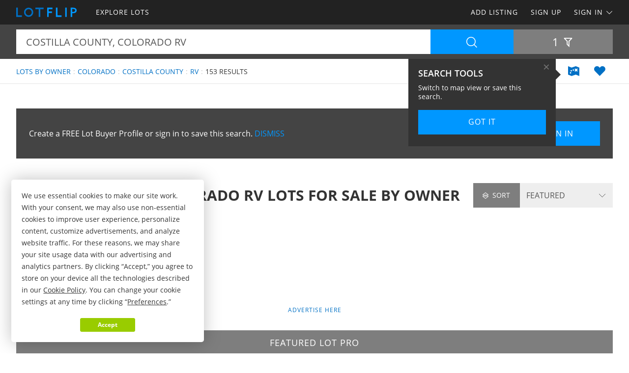

--- FILE ---
content_type: text/html; charset=utf-8
request_url: https://www.lotflip.com/lots-fsbo/colorado/costilla-county/rv-keyword
body_size: 74055
content:

<!doctype html><html class="no-js" lang="en-us"><head prefix="og: http://ogp.me/ns#"><meta charset="utf-8"><meta name="viewport" content="width=device-width, initial-scale=1"><title>Costilla County Colorado RV Lots for Sale by Owner</title><meta name="description" content="Discover 153 listings of Costilla County Colorado RV lots for sale by owner. Easily find RV lots by owner in Costilla County Colorado at LOTFLIP.com."><meta name="robots" content="index, follow"><link rel="manifest" href="/site.webmanifest"><link rel="preload" href="/js/modernizr.min.js" as="script"><link rel="preload" href="/css/app.min.css?v=1756223549567" as="style"><link rel="preload" href="/fonts/open-sans-v17-latin-regular.woff2" as="font" type="font/woff2" crossorigin><link rel="preload" href="/fonts/open-sans-v17-latin-600.woff2" as="font" type="font/woff2" crossorigin><link rel="preload" href="/fonts/open-sans-v17-latin-700.woff2" as="font" type="font/woff2" crossorigin><link rel="preload" href="/fonts/roboto-slab-v11-latin-regular.woff2" as="font" type="font/woff2" crossorigin><link rel="stylesheet" href="/css/app.min.css?v=1756223549567"><link rel="preconnect" href="https://www.googletagmanager.com"><link rel="preconnect" href="https://www.googletagservices.com"><link rel="preconnect" href="https://www.google-analytics.com"><link rel="preconnect" href="https://analytics.google.com"><link rel="preconnect" href="https://app.termly.io"><link rel="preconnect" href="https://www.google.com"><link rel="preconnect" href="https://adservice.google.com"><link rel="preconnect" href="https://securepubads.g.doubleclick.net"><link rel="preconnect" href="https://googleads.g.doubleclick.net"><link rel="preconnect" href="https://stats.g.doubleclick.net"><link rel="preconnect" href="https://tpc.googlesyndication.com"><link rel="preconnect" href="https://pagead2.googlesyndication.com"><meta name="mobile-web-app-capable" content="yes"><meta name="apple-mobile-web-app-capable" content="yes"><meta name="apple-mobile-web-app-status-bar-style" content="default"><meta name="apple-mobile-web-app-title" content="LOTFLIP"><meta name="application-name" content="LOTFLIP"><meta name="msapplication-TileColor" content="#0070C5"><meta name="theme-color" content="#0070C5"><link rel="apple-touch-icon" sizes="180x180" href="/apple-touch-icon.png"><link rel="icon" type="image/png" sizes="32x32" href="/favicon-32x32.png"><link rel="icon" type="image/png" sizes="48x48" href="/favicon-48x48.png"><link rel="icon" type="image/png" sizes="96x96" href="/favicon-96x96.png"><link rel="icon" type="image/png" sizes="144x144" href="/favicon-144x144.png"><link rel="mask-icon" href="/safari-pinned-tab.svg" color="#0070C5"><link rel="canonical" href="https://www.lotflip.com/lots-fsbo/colorado/costilla-county/rv-keyword"><meta property="og:site_name" content="LOTFLIP.com"><meta property="og:url" content="https://www.lotflip.com/lots-fsbo/colorado/costilla-county/rv-keyword"><meta property="og:title" content="Costilla County Colorado RV Lots for Sale by Owner"><meta property="og:description" content="Discover 153 listings of Costilla County Colorado RV lots for sale by owner. Easily find RV lots by owner in Costilla County Colorado at LOTFLIP.com."><meta property="og:type" content="website"><meta property="og:image" content="https://www.lotflip.com/images/lotflip-logo-card.png"><meta property="og:image:alt" content="Costilla County Colorado RV Lots for Sale by Owner"><meta property="fb:app_id" content="557103924302358"><meta name="twitter:card" content="summary_large_image"><meta name="twitter:site" content="@LOTFLIP"><meta name="twitter:title" content="Costilla County Colorado RV Lots for Sale by Owner"><meta name="twitter:description" content="Discover 153 listings of Costilla County Colorado RV lots for sale by owner. Easily find RV lots by owner in Costilla County Colorado at LOTFLIP.com."><meta name="twitter:creator" content="@LOTFLIP"><meta name="twitter:image" content="https://www.lotflip.com/images/lotflip-logo-card.png"><meta name="twitter:image:alt" content="Costilla County Colorado RV Lots for Sale by Owner"><meta name="twitter:domain" content="lotflip.com"><script src="https://app.termly.io/resource-blocker/fa092363-d57b-4ea5-b953-721a67e8f132"></script><script src="/js/modernizr.min.js"></script><script async src="https://pagead2.googlesyndication.com/pagead/js/adsbygoogle.js"></script><script async='async' src='https://www.googletagservices.com/tag/js/gpt.js'></script><script>var dfp = true; var googletag = googletag || {}; googletag.cmd = googletag.cmd || []; </script><script>googletag.cmd.push(function () { var mapping = googletag.sizeMapping().addSize([1263, 0], [1214, 150]).addSize([1003, 0], [954, 125]).addSize([693, 0], [654, 100]).addSize([0, 0], [300, 250]).build(); googletag.defineSlot('/1031690/LOTFLIP', [[300, 250], [654, 100], [954, 125], [1214, 150]], 'div-gpt-ad-1446578790439-0').defineSizeMapping(mapping).addService(googletag.pubads()); googletag.defineSlot('/1031690/LOTFLIP', [[300, 250], [654, 100], [954, 125], [1214, 150]], 'div-gpt-ad-1446578790439-1').defineSizeMapping(mapping).addService(googletag.pubads()); googletag.defineSlot('/1031690/LENDER-SEARCH', [[300, 250], [654, 100], [954, 125], [1214, 150]], 'div-gpt-ad-1446578790439-2').defineSizeMapping(mapping).addService(googletag.pubads()); googletag.pubads().set('adsense_channel_ids', '0326137066'); googletag.pubads().setTargeting('states', ['colorado']); googletag.pubads().setTargeting('counties', ['costilla']); googletag.pubads().setTargeting('keywords', ['rv']); googletag.pubads().enableSingleRequest(); googletag.enableServices(); }); </script><script>(function (w, d, s, l, i) { w[l] = w[l] || []; w[l].push({ 'gtm.start': new Date().getTime(), event: 'gtm.js' }); var f = d.getElementsByTagName(s)[0], j = d.createElement(s), dl = l != 'dataLayer' ? '&l=' + l : ''; j.async = true; j.src = 'https://www.googletagmanager.com/gtm.js?id=' + i + dl; f.parentNode.insertBefore(j, f); })(window, document, 'script', 'dataLayer', 'GTM-MRLLZT'); </script><script>var siteName = 'lotflip', photoPath = '/photos/', imagePath = '/images/', fontPath = '/fonts/', firstColor = '#0070C5', secondColor = '#0097FF', thirdColor = '#99CC00';</script></head><body><noscript><iframe src="https://www.googletagmanager.com/ns.html?id=GTM-MRLLZT" height="0" width="0" style="display:none;visibility:hidden"></iframe></noscript><div class="off-canvas-wrap" data-offcanvas><div class="inner-wrap"><header><div class="contain-to-grid"><nav class="tab-bar"><div class="left tab-bar-section"><a href="https://www.lotflip.com" rel="home" aria-label="Home"><img src="/images/lotflip-logo.svg" alt="LOTFLIP"></a></div><div class="right-small"><a class="right-off-canvas-toggle menu-icon" aria-label="Search Navigation"><i class="icon icon-bars"></i></a></div></nav><nav class="top-bar" data-topbar><div class="top-bar-section"><ul class="title-area"><li class="name"><a href="https://www.lotflip.com" rel="home" aria-label="Home"><img src="/images/lotflip-logo.svg" alt="LOTFLIP"></a></li></ul><ul class="left"><li><a href="/lots-for-sale"><span>Explore Lots</span></a></li></ul><ul class="right"><li><a href="/sell-lots">Add Listing</a></li><li class=""><a href="/buyer-profile"><span>Sign Up</span></a></li><li><a class="sign-in-dd" data-dropdown="sign-in-links" aria-controls="sign-in-links" aria-expanded="false" data-options="is_hover:true">Sign In <i class="icon icon-angle-down-btm" aria-hidden="true"></i></a><ul id="sign-in-links" class="f-dropdown" data-dropdown-content><li><a href="/sign-in">As Buyer</a></li><li><a href="https://my.landflip.com" target="_blank" rel="noopener">As Seller</a></li></ul></li></ul></div></nav></div><aside class="right-off-canvas-menu"><ul><li><a href="https://www.lotflip.com" rel="home">Home</a></li><li><a href="/lots-for-sale"><span>Explore Lots</span></a></li><li><a href="/buyer-profile">Sign Up</a></li><li><a href="/sell-lots">Add Listing</a></li><li><a href="/sign-in">Buyer Sign In</a></li><li><a href="https://my.landflip.com" target="_blank" rel="noopener">Seller Sign In</a></li></ul></aside></header><main id="search-grid" class="subpage"><div class="search-bar"><form id="search-form" role="search" autocomplete="off"><div class="row container"><div class="left-block"><div class="search-box"><input id="search-location" type="text" value="costilla county, colorado rv" placeholder="Location + Keyword" autocomplete="off" aria-label="Location + Keyword"><input id="search-location-last" type="hidden" value=""><input id="search-id" type="hidden" value="0"><input id="search-zip" type="hidden" value=""><input id="search-county" type="hidden" value="costilla county"><input id="search-city" type="hidden" value=""><input id="search-state" type="hidden" value="colorado"><input id="search-country" type="hidden" value=""><input id="search-keyword" type="hidden" value="rv"><input id="search-seller" type="hidden" value="0"><input id="is-map" type="hidden" value="0"></div><div class="search-button"><button type="button" id="search" class="button postfix" aria-label="Search"><i class="icon icon-search" aria-hidden="true"></i></button></div></div><div class="right-block"><button type="button" id="show-filters" class="button" data-content="search-filters" aria-label="Filters" aria-controls="search-filters" aria-expanded="false">1 <i class="icon icon-filter-outline" aria-hidden="true"></i></button></div></div><div id="search-filters"><div class="filters row"><div class="container clearfix"><div class="filter-col"><div class="filter-label"><label class="prefix" for="acres-min">Acres Min</label></div><div class="filter-input"><select id="acres-min"><option value="0">NO MIN</option><option value="0.25" >0.25</option><option value="0.50" >0.50</option><option value="0.75" >0.75</option><option value="1" >1</option><option value="2" >2</option><option value="3" >3</option><option value="4" >4</option><option value="5" >5</option><option value="6" >6</option><option value="7" >7</option><option value="8" >8</option><option value="9" >9</option><option value="10" >10</option><option value="11" >11</option><option value="12" >12</option><option value="13" >13</option><option value="14" >14</option><option value="15" >15</option><option value="16" >16</option><option value="17" >17</option><option value="18" >18</option><option value="19" >19</option><option value="20" >20</option></select></div></div><div class="filter-col"><div class="filter-label"><label class="prefix" for="acres-max">Acres Max</label></div><div class="filter-input"><select id="acres-max"><option value="0">NO MAX</option><option value="0.25" >0.25</option><option value="0.50" >0.50</option><option value="0.75" >0.75</option><option value="1" >1</option><option value="2" >2</option><option value="3" >3</option><option value="4" >4</option><option value="5" >5</option><option value="6" >6</option><option value="7" >7</option><option value="8" >8</option><option value="9" >9</option><option value="10" >10</option><option value="11" >11</option><option value="12" >12</option><option value="13" >13</option><option value="14" >14</option><option value="15" >15</option><option value="16" >16</option><option value="17" >17</option><option value="18" >18</option><option value="19" >19</option><option value="20" >20</option></select></div>    </div><div class="filter-col"><div class="filter-label"><label class="prefix" for="price-min">$ Min</label></div><div class="filter-input"><select id="price-min"><option value="0">NO MIN</option><option value="5000" >$5000</option><option value="10000" >$10,000</option><option value="15000" >$15,000</option><option value="20000" >$20,000</option><option value="25000" >$25,000</option><option value="50000" >$50,000</option><option value="75000" >$75,000</option><option value="100000" >$100,000</option><option value="200000" >$200,000</option><option value="300000" >$300,000</option><option value="400000" >$400,000</option><option value="500000" >$500,000</option><option value="600000" >$600,000</option><option value="700000" >$700,000</option><option value="800000" >$800,000</option><option value="900000" >$900,000</option><option value="1000000" >$1,000,000</option><option value="1500000" >$1,500,000</option><option value="2000000" >$2,000,000</option><option value="3000000" >$3,000,000</option><option value="4000000" >$4,000,000</option><option value="5000000" >$5,000,000</option><option value="6000000" >$6,000,000</option><option value="7000000" >$7,000,000</option><option value="8000000" >$8,000,000</option><option value="9000000" >$9,000,000</option><option value="10000000" >$10,000,000</option><option value="15000000" >$15,000,000</option><option value="20000000" >$20,000,000</option></select></div></div><div class="filter-col"><div class="filter-label"><label class="prefix" for="price-max">$ Max</label></div><div class="filter-input"><select id="price-max"><option value="0">NO MAX</option><option value="5000" >$5000</option><option value="10000" >$10,000</option><option value="15000" >$15,000</option><option value="20000" >$20,000</option><option value="25000" >$25,000</option><option value="50000" >$50,000</option><option value="75000" >$75,000</option><option value="100000" >$100,000</option><option value="200000" >$200,000</option><option value="300000" >$300,000</option><option value="400000" >$400,000</option><option value="500000" >$500,000</option><option value="600000" >$600,000</option><option value="700000" >$700,000</option><option value="800000" >$800,000</option><option value="900000" >$900,000</option><option value="1000000" >$1,000,000</option><option value="1500000" >$1,500,000</option><option value="2000000" >$2,000,000</option><option value="3000000" >$3,000,000</option><option value="4000000" >$4,000,000</option><option value="5000000" >$5,000,000</option><option value="6000000" >$6,000,000</option><option value="7000000" >$7,000,000</option><option value="8000000" >$8,000,000</option><option value="9000000" >$9,000,000</option><option value="10000000" >$10,000,000</option><option value="15000000" >$15,000,000</option><option value="20000000" >$20,000,000</option></select></div></div><div class="filter-col"><div class="filter-label"><label class="prefix" for="acre-price-min">$ / Ac Min</label></div><div class="filter-input"><select id="acre-price-min"><option value="0">NO MIN</option><option value="250" >$250</option><option value="500" >$500</option><option value="750" >$750</option><option value="1000" >$1,000</option><option value="1500" >$1,500</option><option value="2000" >$2,000</option><option value="2500" >$2,500</option><option value="3000" >$3,000</option><option value="3500" >$3,500</option><option value="4000" >$4,000</option><option value="4500" >$4,500</option><option value="5000" >$5,000</option><option value="5500" >$5,500</option><option value="6000" >$6,000</option><option value="6500" >$6,500</option><option value="7000" >$7,000</option><option value="7500" >$7,500</option><option value="8000" >$8,000</option><option value="8500" >$8,500</option><option value="9000" >$9,000</option><option value="9500" >$9,500</option><option value="10000" >$10,000</option></select></div></div><div class="filter-col"><div class="filter-label"><label class="prefix" for="acre-price-max">$ / Ac Max</label></div><div class="filter-input"><select id="acre-price-max"><option value="0">NO MAX</option><option value="250" >$250</option><option value="500" >$500</option><option value="750" >$750</option><option value="1000" >$1,000</option><option value="1500" >$1,500</option><option value="2000" >$2,000</option><option value="2500" >$2,500</option><option value="3000" >$3,000</option><option value="3500" >$3,500</option><option value="4000" >$4,000</option><option value="4500" >$4,500</option><option value="5000" >$5,000</option><option value="5500" >$5,500</option><option value="6000" >$6,000</option><option value="6500" >$6,500</option><option value="7000" >$7,000</option><option value="7500" >$7,500</option><option value="8000" >$8,000</option><option value="8500" >$8,500</option><option value="9000" >$9,000</option><option value="9500" >$9,500</option><option value="10000" >$10,000</option></select></div></div><div class="filter-col"><div class="filter-label"><label class="prefix" for="search-type">Type</label></div><div class="filter-input"><select id="search-type"><option value="/lots-for-sale" >FOR SALE</option><option value="/lot-auctions" >AUCTIONS</option><option value="/lots-for-lease" >FOR LEASE</option><option value="/lots-fsbo" selected>BY OWNER</option></select></div></div><div class="filter-col"><div class="filter-label"><label class="prefix" for="search-status">Status</label></div><div class="filter-input"><select id="search-status"><option value="0">ANY</option><option value="1" >AVAILABLE</option><option value="2" >UNDER CONTRACT</option><option value="3" >SOLD</option></select></div></div><div class="switch-col"><fieldset class="switch tiny" tabindex="0"><input type="checkbox" id="residence" ><label for="residence"></label><span>Residence</span></fieldset></div><div class="switch-col"><fieldset class="switch tiny" tabindex="0"><input type="checkbox" id="commercial" ><label for="commercial"></label><span>Commercial</span></fieldset></div><div class="switch-col"><fieldset class="switch tiny" tabindex="0"><input type="checkbox" id="owner-finance" ><label for="owner-finance"></label><span>Owner Finance</span></fieldset></div><div class="switch-col"><fieldset class="switch tiny" tabindex="0"><input type="checkbox" id="foreclosure" ><label for="foreclosure"></label><span>Foreclosed</span></fieldset></div><div class="apply-col"><button type="button" id="filter" class="button" aria-label="Apply Filters"><i class="icon icon-search" aria-hidden="true"></i></button></div><div class="reset-col"><button type="button" id="reset-filter" class="button reset" aria-label="Reset Filters"><i class="icon icon-sync" aria-hidden="true"></i></button></div></div></div></div></form></div><div id="save-search-alert" class="alert-box success">Search Saved</div><div id="email-seller-alert" class="alert-box success">Email Sent</div><div class="super-header"><div class="row container"><div class="bc-container"><ul class="breadcrumbs"><li><a href="/lots-fsbo">Lots by Owner</a></li><li><a href="/lots-fsbo/colorado">Colorado</a></li><li><a href="/lots-fsbo/colorado/costilla-county">Costilla County</a></li><li><a href="/lots-fsbo/colorado/rv-keyword">Rv</a></li><li>153 Results</li></ul></div><div class="helpers"><a href="/lots-fsbo/map/colorado/costilla-county/rv-keyword" id="map-view" class="helper" title="Map View" aria-label="Map View"><i class="icon icon-map"></i></a><a href="/sign-in/save-search" id="save-search" class="helper" title="Save Search" aria-label="Save Search"><i class="icon icon-heart-bts"></i></a></div></div></div><div class="container"><div class="cta-search"><div class="panel cta-profile row"><div class="medium-8 columns">Create a FREE Lot Buyer Profile or sign in to save this search. <a id="dismiss">DISMISS</a></div><div class="medium-2 columns"><a href="/buyer-profile" class="button">Join Now</a></div><div class="medium-2 columns"><a href="/sign-in" class="button">Sign In</a></div></div></div><div class="title-sort"><div class="title"><h1>Costilla County Colorado RV Lots for Sale by Owner</h1></div><div class="sort"><div id="sort-label"><label class="prefix" for="sort-select"><i class="icon icon-sort"></i> Sort</label></div><div id="sort-select-wrap"><select id="sort-select" name="sort-select" aria-label="Sort By" tabindex="-1"><option value="">FEATURED</option><option value="sa">ACRES : SM - LG</option><option value="la">ACRES : LG - SM</option><option value="lp">PRICE : LO - HI</option><option value="hp">PRICE : HI - LO</option><option value="rp">PRICE : REDUCED</option><option value="ip">PRICE : INCREASED</option><option value="an">NEWEST</option><option value="ao">OLDEST</option><option value="ru">UPDATED</option><option value="hv">VIDEO</option></select><input type="hidden" id="search-sort" value=""><input type="hidden" id="page-url" value="/lots-fsbo/colorado/costilla-county/rv-keyword/"></div></div></div><div class="dfp-top"><div id="div-gpt-ad-1446578790439-0"><script>googletag.cmd.push(function () { googletag.display('div-gpt-ad-1446578790439-0'); });</script></div></div><div class="dfp-here-top"><a href="/advertise">Advertise Here</a></div><section class="featured-pro"><div class="pro-tag">Featured Lot PRO</div><div class="pro-wrap"><div class="photo-logo"><img class="lazy photo" src="[data-uri]" data-src="/gravatars/westward-land-holdings-22075.jpg" alt="Jon and Valari Burnett @ Westward Land Holdings"><img class="lazy logo" src="[data-uri]" data-src="/logos/westward-land-holdings-21186.png" alt="Jon and Valari Burnett @ Westward Land Holdings"></div><div class="pro-content"><h2>Jon and Valari Burnett : Westward Land Holdings</h2><p>We’re Jon and Valari Burnett! We both grew up in the West (and still live here), and we&#39;ve developed a deep love for the rugged mountains, pristine rivers, and stunning scenery that the region has to offer. This love for the west has led us to pursue our dream of investing in land, and we are excited to share our passion and expertise with others looking to do the same. We have a wealth of knowledge and experience in land investing.</p><div class="pro-links"><ul><li><a href="/lots-for-sale/22075-seller" data-location="22075" class="button my-listings"><i class="icon icon-photo" aria-hidden="true"></i> Listings</a></li><li><a data-reveal-id="emailSellerModal" class="button"><i class="icon icon-envelope" aria-hidden="true"></i> Email</a></li><li><a data-reveal-id="callSellerModal" class="button"><i class="icon icon-phone" aria-hidden="true"></i> Call</a></li><li><a href="https://westwardland.com" data-location="22075" data-stat="4" target="_blank" class="button my-website" rel="noopener nofollow"><i class="icon icon-external-link" aria-hidden="true"></i> Website</a></li><li><a data-reveal-id="videoSellerModal" class="button"><i class="icon icon-video" aria-hidden="true"></i> Video</a></li></ul></div></div></div></section><div id="emailSellerModal" class="reveal-modal tiny" data-reveal aria-labelledby="emailTitle" aria-hidden="true" role="dialog"><form id="seller-email-form" data-abide="ajax"><div class="row"><div class="small-12 columns"><h3 id="emailTitle">Email Jon and Valari Burnett</h3><div class="input-wrapper"><input type="text" id="name" aria-label="Name" placeholder="Name" maxlength="100" required><small class="error">Your name is required</small></div><div class="input-wrapper"><input type="text" id="email" aria-label="Email" placeholder="Email" maxlength="100" required><small class="error">Your email is required</small></div><div class="input-wrapper"><input type="text" id="phone" aria-label="Phone" placeholder="Phone" maxlength="50" required><small class="error">Your phone is required</small></div><div class="input-wrapper"><textarea type="text" id="message" aria-label="Message" placeholder="Message" rows="3" maxlength="1000" required></textarea><small class="error">A message is required</small></div><div class="input-kcuf-ouy">If you are human, don't enter anything in this field.
 <input type="text" id="email-confirm" autocomplete="off"></div><input type="hidden" id="seller-id" value="22075"><button type="submit" id="email-seller-btn" class="button" aria-label="Send">Send</button></div></div><div class="row"><div class="small-12 columns"><table><tr><td><fieldset class="switch tiny" tabindex="0"><input type="checkbox" id="subscribe" checked><label for="subscribe"></label></fieldset></td><td>SUBSCRIBE TO LOTFLIP <span data-tooltip aria-haspopup="true" class="has-tip" title="You will receive periodic lot market information, news, trends, and featured listings. We don't share or sell your information."><i class="icon icon-question-circle"></i></span></td></tr></table><p>New to LOTFLIP? No problem. We'll automatically create a free lot buyer profile for you. By clicking send email, you agree to LOTFLIP's <a href="/terms">Terms of Use</a> and <a href="/privacy">Privacy Policy</a>.</p></div></div></form><a class="close-reveal-modal" aria-label="Close">&#215;</a></div><div id="callSellerModal" class="reveal-modal tiny" data-reveal aria-labelledby="callTitle" aria-hidden="true" role="dialog"><div class="row"><div class="small-12 columns"><h3 id="callTitle">Call Jon and Valari Burnett</h3><p>When calling owner, please say, "I found your profile on <strong>LOTFLIP</strong>."</p><p style="font-weight:600">Call <a href="tel:720-773-1467">720-773-1467</a></p></div></div><a class="close-reveal-modal" aria-label="Close">&#215;</a></div><div id="videoSellerModal" class="reveal-modal small" data-reveal aria-labelledby="videoTitle" aria-hidden="true" role="dialog"><div class="row"><div class="small-12 columns"><h3 id="videoTitle">Pro Video</h3><div class="flex-video widescreen youtube"><iframe src="https://www.youtube.com/embed/Wom6WxI2hms?rel=0&showinfo=0" title="Owner" allowfullscreen></iframe></div></div></div><a class="close-reveal-modal" aria-label="Close">&#215;</a></div><div class="list-container"><div class="list-blocks-container"><article class="list-block list-url" data-url="/lot/410680"><div class="image-block"><img class="lazy" src="[data-uri]" data-src="/photos/410680/build-ready-with-county-road-access-san-luis-costilla-county-colorado-410680-m6prln.jpg" alt="Get High in CO This Year : San Luis : Costilla County : Colorado"><p class="excerpt">This 5.03-Acre Estate Residential lot in the San Luis Valley Ranches, perfectly set at 7,820+ ft elevation with flat, build-ready terrain and unobstructed desert and mountain views in every direction and located on county-maintained Tenth St. with easy access to US Hwy-160 and Rt-159, just 15...</p><span class="tag showcase">Showcase</span><span class="tag-vid"><i class="icon icon-video-bts" aria-hidden="true"></i></span><span class="tag price-ac">5.03 Acres : $8,499 <i class="icon icon-arrow-down icon-fw" aria-hidden="true"></i></span></div><div class="list-info"><h4><a href="/lot/410680">Get High in CO This Year</a></h4><p>San Luis : Costilla County : CO</p><p class="pro">Land Turtle Properties</p></div></article><article class="list-block list-url" data-url="/lot/410681"><div class="image-block"><img class="lazy" src="[data-uri]" data-src="/photos/410681/adventure-hub-for-4x4-nut-san-luis-costilla-county-colorado-410681-tcsumv.jpg" alt="Reach Higher Elevation in 2026 : San Luis : Costilla County : Colorado"><p class="excerpt">This 2.53-Acre, flat, buildable, and secluded lot in San Luis, CO, is the perfect private base camp for full-time RVers and van lifers who prefer an off-grid setup over crowded RV parks. It is surrounded by over 2 million acres of public lands within an hour&#39;s drive, providing unlimited Rocky...</p><span class="tag showcase">Showcase</span><span class="tag-vid"><i class="icon icon-video-bts" aria-hidden="true"></i></span><span class="tag price-ac">2.53 Acres : $5,999</span></div><div class="list-info"><h4><a href="/lot/410681">Reach Higher Elevation in 2026</a></h4><p>San Luis : Costilla County : CO</p><p class="pro">Land Turtle Properties</p></div></article><article class="list-block list-url" data-url="/lot/397954"><div class="image-block"><img class="lazy" src="[data-uri]" data-src="/photos/397954/5-acre-costilla-off-grid-escape-san-luis-costilla-county-colorado-397954-xpvgec.jpg" alt="Rockie Mtn Off Grid Escape, $160/Mo : San Luis : Costilla County : Colorado"><p class="excerpt">Imagine waking up to breathtaking mountain views and the peace of wide-open space-your own 5-acre getaway in Costilla County, Colorado. Whether you&#39;re looking for a weekend camping spot, an RV retreat, or future off-grid living, this land is your perfect escape. $169 down and $169 per month for 60...</p><span class="tag feature">Feature</span><span class="tag-vid"><i class="icon icon-video-bts" aria-hidden="true"></i></span><span class="tag price-ac">5 Acres : $10,309</span></div><div class="list-info"><h4><a href="/lot/397954">Rockie Mtn Off Grid Escape, $160/Mo</a></h4><p>San Luis : Costilla County : CO</p><p class="pro">Joshua Barton : Notrab Land LLC</p></div></article><article class="list-block list-url" data-url="/lot/397689"><div class="image-block"><img class="lazy" src="[data-uri]" data-src="/photos/397689/raise-hell-or-raise-chickens-fort-garland-costilla-county-colorado-397689-lpbr65.jpg" alt="Flat Land Perfect for Homesteading : Fort Garland : Costilla County : Colorado"><p class="excerpt">Land Description Welcome to 4.85 acres of prime flat homesteading land in the beautiful San Luis Valley near Fort Garland, Colorado. This exceptional property is a modern homesteader&#39;s dream - completely level plains terrain that makes gardening, raising animals, building infrastructure, and daily...</p><span class="tag-vid"><i class="icon icon-video-bts" aria-hidden="true"></i></span><span class="tag price-ac">4.85 Acres : $8,999</span></div><div class="list-info"><h4><a href="/lot/397689">Flat Land Perfect for Homesteading</a></h4><p>Fort Garland : Costilla Co : CO</p><p class="pro">Wild Domain, LLC</p></div></article><article class="list-block list-url" data-url="/lot/410673"><div class="image-block"><img class="lazy" src="[data-uri]" data-src="/photos/410673/520ft-frontage-mountain-property-fort-garland-costilla-county-colorado-410673-jdfuko.jpg" alt="520Ft Frontage Mountain Property : Fort Garland : Costilla County : Colorado"><p class="excerpt">Land Description Welcome to 5.054 acres of pristine mountain land in the beautiful Sangre de Cristo Ranches near Fort Garland, Colorado. This exceptional property offers a rare combination of features that make it stand out: 520 feet of road frontage on Zearly Rd providing excellent access, gentle...</p><span class="tag price-ac">5.05 Acres : $12,499</span></div><div class="list-info"><h4><a href="/lot/410673">520Ft Frontage Mountain Property</a></h4><p>Fort Garland : Costilla Co : CO</p><p class="pro">Wild Domain, LLC</p></div></article><article class="list-block list-url" data-url="/lot/411328"><div class="image-block"><img class="lazy" src="[data-uri]" data-src="/photos/411328/mt-blanca-view-cabin-site-on-sauder-fort-garland-costilla-county-colorado-411328-muw5kw.jpg" alt="MT Blanca View Cabin Site on Sauder : Fort Garland : Costilla County : Colorado"><p class="excerpt">At the eastern edge of Fort Garland&#39;s foothills, this 5.81-Acre parcel sits just above the highway corridor on a quiet stretch of Sauder Road. From here you&#39;re a few minutes from town for fuel, groceries, and the historic fort museum, but your everyday view is out over the San Luis Valley toward...</p><span class="tag price-ac">5.81 Acres : $11,900</span></div><div class="list-info"><h4><a href="/lot/411328">MT Blanca View Cabin Site on Sauder</a></h4><p>Fort Garland : Costilla Co : CO</p><p class="pro">Westward Land Holdings</p></div></article><div class="as-grid"><div class="as-block"><ins class="adsbygoogle" style="display:block; text-align:center" data-ad-format="fluid" data-ad-layout-key="-73+ed+2x-11-88" data-ad-client="ca-pub-0665768499228256" data-ad-slot="4786381498"></ins><script>(adsbygoogle = window.adsbygoogle || []).push({});</script></div></div><article class="list-block list-url" data-url="/lot/407837"><div class="image-block"><img class="lazy" src="[data-uri]" data-src="/photos/407837/mountain-views-in-fort-garland-fort-garland-costilla-county-colorado-407837-bz5fii.jpg" alt="Mountain Views in Fort Garland : Fort Garland : Costilla County : Colorado"><p class="excerpt">Affordable Colorado Escape - 5.41 Acres of Raw Mountain Land in Costilla County, Colorado. This isn&#39;t another cramped development lot - it&#39;s real southern Colorado land with open skies, rolling terrain, and total freedom. With 5.41 acres of usable space, natural slopes (about 5-50%), and native...</p><span class="tag-vid"><i class="icon icon-video-bts" aria-hidden="true"></i></span><span class="tag price-ac">5.41 Acres : $9,997</span></div><div class="list-info"><h4><a href="/lot/407837">Mountain Views in Fort Garland</a></h4><p>Fort Garland : Costilla Co : CO</p><p class="pro">Gokce Capital LLC</p></div></article><article class="list-block list-url" data-url="/lot/406221"><div class="image-block"><img class="lazy" src="[data-uri]" data-src="/photos/406221/5-acres-38-mins-to-zapata-falls-blanca-costilla-county-colorado-406221-q929q0.jpg" alt="Desert Views Mins From Zapata Falls : Blanca : Costilla County : Colorado"><p class="excerpt">Peaceful Colorado Getaway - 5 Acres of Raw Land in the San Luis Valley Ranches, Costilla County, Colorado. Escape to 5 acres of open, usable land with gentle 0-9% slopes, offering a mix of grassland and native shrubs. Located in a quiet area with dirt road access and no Hoa, this property provides...</p><span class="tag-vid"><i class="icon icon-video-bts" aria-hidden="true"></i></span><span class="tag price-ac">5 Acres : $8,997</span></div><div class="list-info"><h4><a href="/lot/406221">Desert Views Mins From Zapata Falls</a></h4><p>Blanca : Costilla Co : Colorado</p><p class="pro">Gokce Capital LLC</p></div></article><article class="list-block list-url" data-url="/lot/397692"><div class="image-block"><img class="lazy" src="[data-uri]" data-src="/photos/397692/start-your-off-grid-airbnb-empire-jaroso-costilla-county-colorado-397692-fpc8ms.jpg" alt="Mountain Valley 5 Acres, Level : Jaroso : Costilla County : Colorado"><p class="excerpt">Off-Grid Mountain Paradise Near Rio Grande River Jaroso, CO 81138 Costilla County, Colorado Land Description Your Gateway to Colorado&#39;s Last Frontier - 5 Acres of Pure Mountain Freedom Welcome to an exceptional 5.0-Acre property in the heart of Colorado&#39;s legendary San Luis Valley, where the...</p><span class="tag price-ac">5 Acres : $7,499</span></div><div class="list-info"><h4><a href="/lot/397692">Mountain Valley 5 Acres, Level</a></h4><p>Jaroso : Costilla Co : Colorado</p><p class="pro">Wild Domain, LLC</p></div></article><article class="list-block list-url" data-url="/lot/408322"><div class="image-block"><img class="lazy" src="[data-uri]" data-src="/photos/408322/desert-views-mins-from-fort-garland-fort-garland-costilla-county-colorado-408322-d3kznl.jpg" alt="Desert Views Mins From Fort Garland : Fort Garland : Costilla County : Colorado"><p class="excerpt">Affordable Colorado Escape - 5.03 Acres of Raw Mountain Land in the Sangre de Cristo Ranches, Costilla County, Colorado. This is real Colorado freedom-5.03 acres of flat, usable land with big skies, open views, and the flexibility to build, camp, or create an off-grid retreat on your own terms....</p><span class="tag-vid"><i class="icon icon-video-bts" aria-hidden="true"></i></span><span class="tag price-ac">5.03 Acres : $9,997</span></div><div class="list-info"><h4><a href="/lot/408322">Desert Views Mins From Fort Garland</a></h4><p>Fort Garland : Costilla Co : CO</p><p class="pro">Gokce Capital LLC</p></div></article><article class="list-block list-url" data-url="/lot/408785"><div class="image-block"><img class="lazy" src="[data-uri]" data-src="/photos/408785/level-affordable-lot-near-river-san-luis-costilla-county-colorado-408785-s6cmqo.jpg" alt="Level &amp; Affordable Lot Near River : San Luis : Costilla County : Colorado"><p class="excerpt">Expansive 20-Acre Vacant lot in Costilla County, Colorado Imagine owning a one-of-a-kind 20-acre vacant lot nestled in the tranquil haven of San Luis, Colorado, eagerly awaiting its new owner. This remarkable piece of land is situated in the charming Costilla County, a mere 1.5 miles from the...</p><span class="tag-vid"><i class="icon icon-video-bts" aria-hidden="true"></i></span><span class="tag price-ac">20 Acres : $37,877</span></div><div class="list-info"><h4><a href="/lot/408785">Level &amp; Affordable Lot Near River</a></h4><p>San Luis : Costilla County : CO</p><p class="pro">Lifetime Land USA</p></div></article><article class="list-block list-url" data-url="/lot/409168"><div class="image-block"><img class="lazy" src="[data-uri]" data-src="/photos/409168/5-acres-colorado-mountain-views-fort-garland-costilla-county-colorado-409168-iao1tx.jpg" alt="5 Acres Colorado Mountain Views : Fort Garland : Costilla County : Colorado"><p class="excerpt">Five acres of tree-covered Colorado land where the air is crisp and the views stretch for miles. This property sits in the heart of the Sangre de Cristo Mountains, less than 10 miles from Fort Garland. Rolling terrain gives you privacy and panoramic mountain vistas. The 14,000-Foot peaks of Mt....</p><span class="tag price-ac">5.09 Acres : $16,900</span></div><div class="list-info"><h4><a href="/lot/409168">5 Acres Colorado Mountain Views</a></h4><p>Fort Garland : Costilla Co : CO</p><p class="pro">Westward Land Holdings</p></div></article><article class="list-block list-url" data-url="/lot/287979"><div class="image-block"><img class="lazy" src="[data-uri]" data-src="/photos/287979/mountain-view-lot-near-alamosa-blanca-costilla-county-colorado-287979-sgu85j.jpg" alt="Mountain View Lot Near Alamosa : Blanca : Costilla County : Colorado"><p class="excerpt">9.39 Acres Mountain View Land near Alamosa CO (A44) Cash Price: $12,900 Owner Finance: $2900 down, then $242.47 per month for 5 years (includes principal, interest and processing). Reservation Fee: $900 non-refundable reservation fee secures this property. Reservation fee will be counted toward...</p><span class="tag-vid"><i class="icon icon-video-bts" aria-hidden="true"></i></span><span class="tag price-ac">9.39 Acres : $12,900</span></div><div class="list-info"><h4><a href="/lot/287979">Mountain View Lot Near Alamosa</a></h4><p>Blanca : Costilla Co : Colorado</p><p class="pro">Andrew Finger : Elegment Land</p></div></article><article class="list-block list-url" data-url="/lot/409824"><div class="image-block"><img class="lazy" src="[data-uri]" data-src="/photos/409824/134-acres-sangre-views-await-alamosa-costilla-county-colorado-409824-jfiixh.jpg" alt="1.34 Acres, Sangre Views Await : Alamosa : Costilla County : Colorado"><p class="excerpt">1.34 acres of wide-open Colorado land where you can finally build the life you&#39;ve been dreaming about. This property in Deer Valley Meadows gives you the freedom to create exactly what you want-whether that&#39;s a cozy tiny home, a manufactured house, or an RV setup for weekend getaways. The land sits...</p><span class="tag price-ac">1.34 Acres : $6,900</span></div><div class="list-info"><h4><a href="/lot/409824">1.34 Acres, Sangre Views Await</a></h4><p>Alamosa : Costilla County : CO</p><p class="pro">Westward Land Holdings</p></div></article><article class="list-block list-url" data-url="/lot/370891"><div class="image-block"><img class="lazy" src="[data-uri]" data-src="/photos/370891/lake-view-mountain-view-in-co-san-luis-costilla-county-colorado-370891-2chbal.jpg" alt="Mountain View, Wild Horses in CO : San Luis : Costilla County : Colorado"><p class="excerpt">1.36 Acres Mountainview, Wild Horses in Southern Co. Cash Price: $9,899 Owner Financing: 12 Months Same as Cash.: $900 down, then $750/Month for 12 months Reservation Fee: $900 non-refundable reservation fee secures this property. Reservation fee will be counted toward purchase price or down...</p><span class="tag price-ac">1.36 Acres : $9,899</span></div><div class="list-info"><h4><a href="/lot/370891">Mountain View, Wild Horses in CO</a></h4><p>San Luis : Costilla County : CO</p><p class="pro">Andrew Finger : Elegment Land</p></div></article><article class="list-block list-url" data-url="/lot/411331"><div class="image-block"><img class="lazy" src="[data-uri]" data-src="/photos/411331/serene-lot-near-rio-grande-river-san-luis-costilla-county-colorado-411331-yl3net.jpg" alt="Serene Lot Near Rio Grande River : San Luis : Costilla County : Colorado"><p class="excerpt">5.80-Acre Lot in Costilla County, CO - Perfect for Your Dream Lifestyle or Investment Prepare yourself to be captivated by this remarkable 5.80-Acre lot nestled in the tranquil landscape of Costilla County, Colorado. This exceptional parcel offers effortless accessibility, conveniently situated...</p><span class="tag-vid"><i class="icon icon-video-bts" aria-hidden="true"></i></span>    <span class="tag price-ac">5.80 Acres : $9,874</span></div><div class="list-info"><h4><a href="/lot/411331">Serene Lot Near Rio Grande River</a></h4><p>San Luis : Costilla County : CO</p><p class="pro">Lifetime Land USA</p></div></article><article class="list-block list-url" data-url="/lot/374383"><div class="image-block"><img class="lazy" src="[data-uri]" data-src="/photos/374383/mountain-view-land-in-forbes-park-fort-garland-costilla-county-colorado-374383-humsxa.jpg" alt="Mountain View Land in Forbes Park : Fort Garland : Costilla County : Colorado"><p class="excerpt">2.22 Acres Mountain View Land in Forbes Park, Costilla, Co. Cash Price: $9,899 Owner Financing: 12 Months Same as Cash.: $900 down, then $750/Month for 12 months. Plus one-time new owner fee $200 by Forbes Park Poa. Reservation Fee: $900 non-refundable reservation fee secures this property....</p><span class="tag-vid"><i class="icon icon-video-bts" aria-hidden="true"></i></span><span class="tag price-ac">2.22 Acres : $9,899</span></div><div class="list-info"><h4><a href="/lot/374383">Mountain View Land in Forbes Park</a></h4><p>Fort Garland : Costilla Co : CO</p><p class="pro">Andrew Finger : Elegment Land</p></div></article><article class="list-block list-url" data-url="/lot/405219"><div class="image-block"><img class="lazy" src="[data-uri]" data-src="/photos/405219/stunning-mountain-views-near-river-san-luis-costilla-county-colorado-405219-hbaywq.jpg" alt="Stunning Mountain Views Near River : San Luis : Costilla County : Colorado"><p class="excerpt">5.1 Acres - Vacant Land with Water Rights and Stunning Mountain Views near Rio Grande Get ready to be amazed by this remarkable 5.1-Acre vacant lot nestled in the tranquil outskirts of San Luis, Colorado. Imagine waking up each morning surrounded by wide-open skies and breathtaking mountain views...</p><span class="tag-vid"><i class="icon icon-video-bts" aria-hidden="true"></i></span><span class="tag price-ac">5.16 Acres : $10,384</span></div><div class="list-info"><h4><a href="/lot/405219">Stunning Mountain Views Near River</a></h4><p>San Luis : Costilla County : CO</p><p class="pro">Lifetime Land USA</p></div></article><article class="list-block list-url" data-url="/lot/393243"><div class="image-block"><img class="lazy" src="[data-uri]" data-src="/photos/393243/mountain-view-land-in-southern-co-blanca-costilla-county-colorado-393243-rp4gpe.jpg" alt="Mountain View Land in Southern CO : Blanca : Costilla County : Colorado"><p class="excerpt">5.10 Acres Mountain View Land with Road in Southern Co Cash Price: $7,900 Owner Financing: 12 Months Same as Cash.: $900 down, then $583.33/Month for 12 months Reservation Fee: $900 non-refundable reservation fee secures this property. Reservation fee will be counted toward purchase price or down...</p><span class="tag-vid"><i class="icon icon-video-bts" aria-hidden="true"></i></span><span class="tag price-ac">5.10 Acres : $7,900</span></div><div class="list-info"><h4><a href="/lot/393243">Mountain View Land in Southern CO</a></h4><p>Blanca : Costilla Co : Colorado</p><p class="pro">Andrew Finger : Elegment Land</p></div></article><div class="list-block pro-block-listing" data-location="25908" data-url="/lots-for-sale/25908-seller"><div class="pro-logo"><img class="lazy" src="[data-uri]" data-src="/logos/generation-family-properties-25019-1625850.png" alt="Reggie Wright : Generation Family Properties"><span class="tag pro">Pro</span></div><div class="pro-info"><h4><a href="/lots-for-sale/25908-seller">Generation Family Properties</a></h4><p>Reggie Wright</p></div></div><div class="list-block pro-block-listing" data-location="25763" data-url="/lots-for-sale/25763-seller"><div class="pro-logo"><img class="lazy" src="[data-uri]" data-src="/logos/wide-sky-properties-llc-24874-714246329.png" alt="Karen Gesa : Wide Sky Properties, LLC"><span class="tag pro">Pro</span></div><div class="pro-info"><h4><a href="/lots-for-sale/25763-seller">Wide Sky Properties, LLC</a></h4><p>Karen Gesa</p></div></div><div class="list-block pro-block-listing" data-location="22223" data-url="/lots-for-sale/22223-seller"><div class="pro-logo"><img class="lazy" src="[data-uri]" data-src="/logos/gokce-capital-llc-21334-652533412.png" alt="Erika Benson : Gokce Capital LLC"><span class="tag pro">Pro</span></div><div class="pro-info"><h4><a href="/lots-for-sale/22223-seller">Gokce Capital LLC</a></h4><p>Erika Benson</p></div></div><div class="list-block pro-block-listing" data-location="22860" data-url="/lots-for-sale/22860-seller"><div class="pro-logo"><img class="lazy" src="[data-uri]" data-src="/logos/flatlandexchange-llc-21971.png" alt="Peter Zsiros : FlatLandExchange, LLC"><span class="tag pro">Pro</span></div><div class="pro-info"><h4><a href="/lots-for-sale/22860-seller">FlatLandExchange, LLC</a></h4><p>Peter Zsiros</p></div></div></div></div><div class="row"><div class="page-nav"><ul class="pagination"><li class="page">1</li><li><a href="/lots-fsbo/colorado/costilla-county/rv-keyword/2-p" title="NEXT" rel="next">2 <i class="icon icon-angle-right"></i></a></li><li><a href="/lots-fsbo/colorado/costilla-county/rv-keyword/9-p" title="LAST"><i class="icon icon-angles-right-btm"></i> 9</a></li></ul></div></div><div class="dfp-bottom"><div id="div-gpt-ad-1446578790439-1"><script>googletag.cmd.push(function () { googletag.display('div-gpt-ad-1446578790439-1'); });</script></div></div><div class="dfp-here-bottom"><a href="/advertise">Advertise Here</a></div></div><section class="cta lazy-bg"><div class="row container"><div class="cta-block"><a href="/buyer-profile"><div class="cta-content"><h2>Create Lot Buyer Profile</h2><p>It's a breeze and free! Save your favorite lot listings, searches, maps, and create email notifications. Set your preferences and locations and we'll do the rest.</p><i class="icon icon-angle-right" aria-hidden="true"></i></div></a></div><div class="cta-block"><a href="/sell-lots"><div class="cta-content"><h2>List Your Lot</h2><p>Reach lot buyers and sell your lot! Advertise your lot on the popular network for lots for sale, lot auctions, lots for lease, and lots for sale by owner.</p><i class="icon icon-angle-right" aria-hidden="true"></i></div></a></div></div></section><section class="popular row container"><div class="popular-block"><ul class="accordion" data-accordion><li class="accordion-navigation"><a href="#county">Colorado Lots by Owner by County</a><div id="county" class="content"><ul><li><a href="/lots-fsbo/colorado/alamosa-county" title="Lots by Owner in Alamosa County Colorado">Alamosa County</a></li><li><a href="/lots-fsbo/colorado/archuleta-county" title="Lots by Owner in Archuleta County Colorado">Archuleta County</a></li><li><a href="/lots-fsbo/colorado/clear-creek-county" title="Lots by Owner in Clear Creek County Colorado">Clear Creek County</a></li><li><a href="/lots-fsbo/colorado/conejos-county" title="Lots by Owner in Conejos County Colorado">Conejos County</a></li><li><a href="/lots-fsbo/colorado/costilla-county" title="Lots by Owner in Costilla County Colorado">Costilla County</a></li><li><a href="/lots-fsbo/colorado/el-paso-county" title="Lots by Owner in El Paso County Colorado">El Paso County</a></li><li><a href="/lots-fsbo/colorado/elbert-county" title="Lots by Owner in Elbert County Colorado">Elbert County</a></li><li><a href="/lots-fsbo/colorado/fremont-county" title="Lots by Owner in Fremont County Colorado">Fremont County</a></li><li><a href="/lots-fsbo/colorado/gilpin-county" title="Lots by Owner in Gilpin County Colorado">Gilpin County</a></li><li><a href="/lots-fsbo/colorado/gunnison-county" title="Lots by Owner in Gunnison County Colorado">Gunnison County</a></li><li><a href="/lots-fsbo/colorado/huerfano-county" title="Lots by Owner in Huerfano County Colorado">Huerfano County</a></li><li><a href="/lots-fsbo/colorado/park-county" title="Lots by Owner in Park County Colorado">Park County</a></li><li><a href="/lots-fsbo/colorado/pueblo-county" title="Lots by Owner in Pueblo County Colorado">Pueblo County</a></li><li><a href="/lots-fsbo/colorado/saguache-county" title="Lots by Owner in Saguache County Colorado">Saguache County</a></li><li><a href="/lots-fsbo/colorado/teller-county" title="Lots by Owner in Teller County Colorado">Teller County</a></li><li><a href="/lots-fsbo/colorado/weld-county" title="Lots by Owner in Weld County Colorado">Weld County</a></li></ul></div></li></ul></div><div class="popular-block"><ul class="accordion" data-accordion><li class="accordion-navigation"><a href="#town">Colorado Lots by Owner by Town</a><div id="town" class="content"><ul><li><a href="/lots-fsbo/colorado/alamosa-city" title="Lots by Owner in Alamosa Colorado">Alamosa</a></li><li><a href="/lots-fsbo/colorado/antelope-ct-city" title="Lots by Owner in Antelope Ct Colorado">Antelope Ct</a></li><li><a href="/lots-fsbo/colorado/antonito-city" title="Lots by Owner in Antonito Colorado">Antonito</a></li><li><a href="/lots-fsbo/colorado/black-hawk-city" title="Lots by Owner in Black Hawk Colorado">Black Hawk</a></li><li><a href="/lots-fsbo/colorado/blanca-city" title="Lots by Owner in Blanca Colorado">Blanca</a></li><li><a href="/lots-fsbo/colorado/canon-city-city" title="Lots by Owner in Canon City Colorado">Canon City</a></li><li><a href="/lots-fsbo/colorado/colorado-city" title="Lots by Owner in Colorado Colorado">Colorado</a></li><li><a href="/lots-fsbo/colorado/colorado-city-city" title="Lots by Owner in Colorado City Colorado">Colorado City</a></li><li><a href="/lots-fsbo/colorado/como-city" title="Lots by Owner in Como Colorado">Como</a></li><li><a href="/lots-fsbo/colorado/costilla-city" title="Lots by Owner in Costilla Colorado">Costilla</a></li><li><a href="/lots-fsbo/colorado/cotopaxi-city" title="Lots by Owner in Cotopaxi Colorado">Cotopaxi</a></li><li><a href="/lots-fsbo/colorado/crestone-city" title="Lots by Owner in Crestone Colorado">Crestone</a></li><li><a href="/lots-fsbo/colorado/cripple-creek-city" title="Lots by Owner in Cripple Creek Colorado">Cripple Creek</a></li><li><a href="/lots-fsbo/colorado/divide-city" title="Lots by Owner in Divide Colorado">Divide</a></li><li><a href="/lots-fsbo/colorado/fairplay-city" title="Lots by Owner in Fairplay Colorado">Fairplay</a></li><li><a href="/lots-fsbo/colorado/florissant-city" title="Lots by Owner in Florissant Colorado">Florissant</a></li><li><a href="/lots-fsbo/colorado/fort-garland-city" title="Lots by Owner in Fort Garland Colorado">Fort Garland</a></li><li><a href="/lots-fsbo/colorado/fountain-city" title="Lots by Owner in Fountain Colorado">Fountain</a></li><li><a href="/lots-fsbo/colorado/gunnison-city" title="Lots by Owner in Gunnison Colorado">Gunnison</a></li><li><a href="/lots-fsbo/colorado/hartsel-city" title="Lots by Owner in Hartsel Colorado">Hartsel</a></li><li><a href="/lots-fsbo/colorado/idaho-springs-city" title="Lots by Owner in Idaho Springs Colorado">Idaho Springs</a></li><li><a href="/lots-fsbo/colorado/jaroso-city" title="Lots by Owner in Jaroso Colorado">Jaroso</a></li><li><a href="/lots-fsbo/colorado/la-jara-city" title="Lots by Owner in La Jara Colorado">La Jara</a></li><li><a href="/lots-fsbo/colorado/lamartine-rd-w-city" title="Lots by Owner in Lamartine Rd W Colorado">Lamartine Rd W</a></li><li><a href="/lots-fsbo/colorado/mesa-city" title="Lots by Owner in Mesa Colorado">Mesa</a></li><li><a href="/lots-fsbo/colorado/mesita-city" title="Lots by Owner in Mesita Colorado">Mesita</a></li><li><a href="/lots-fsbo/colorado/moffat-city" title="Lots by Owner in Moffat Colorado">Moffat</a></li><li><a href="/lots-fsbo/colorado/mosca-city" title="Lots by Owner in Mosca Colorado">Mosca</a></li><li><a href="/lots-fsbo/colorado/pagosa-springs-city" title="Lots by Owner in Pagosa Springs Colorado">Pagosa Springs</a></li><li><a href="/lots-fsbo/colorado/pueblo-city" title="Lots by Owner in Pueblo Colorado">Pueblo</a></li><li><a href="/lots-fsbo/colorado/raymer-city" title="Lots by Owner in Raymer Colorado">Raymer</a></li><li><a href="/lots-fsbo/colorado/san-acacio-city" title="Lots by Owner in San Acacio Colorado">San Acacio</a></li><li><a href="/lots-fsbo/colorado/san-acacio-co-city" title="Lots by Owner in San Acacio Co Colorado">San Acacio Co</a></li><li><a href="/lots-fsbo/colorado/san-luis-city" title="Lots by Owner in San Luis Colorado">San Luis</a></li><li><a href="/lots-fsbo/colorado/san-pablo-city" title="Lots by Owner in San Pablo Colorado">San Pablo</a></li><li><a href="/lots-fsbo/colorado/sanford-city" title="Lots by Owner in Sanford Colorado">Sanford</a></li><li><a href="/lots-fsbo/colorado/walsenburg-city" title="Lots by Owner in Walsenburg Colorado">Walsenburg</a></li></ul></div></li></ul></div><div class="popular-block"><ul class="accordion" data-accordion><li class="accordion-navigation"><a href="#keyword">Costilla Colorado Lots by Owner by Keyword</a><div id="keyword" class="content"><ul><li><a href="/lots-fsbo/colorado/costilla-county/campground-keyword" title="Costilla Colorado Campground Lots by Owner">Campground</a></li><li><a href="/lots-fsbo/colorado/costilla-county/campsite-keyword" title="Costilla Colorado Campsite Lots by Owner">Campsite</a></li><li><a href="/lots-fsbo/colorado/costilla-county/church-keyword" title="Costilla Colorado Church Lots by Owner">Church</a></li><li><a href="/lots-fsbo/colorado/costilla-county/clearcut-keyword" title="Costilla Colorado Clearcut Lots by Owner">Clearcut</a></li><li><a href="/lots-fsbo/colorado/costilla-county/commercial-keyword" title="Costilla Colorado Commercial Lots by Owner">Commercial</a></li><li><a href="/lots-fsbo/colorado/costilla-county/desert-keyword" title="Costilla Colorado Desert Lots by Owner">Desert</a></li><li><a href="/lots-fsbo/colorado/costilla-county/development-keyword" title="Costilla Colorado Development Lots by Owner">Development</a></li><li><a href="/lots-fsbo/colorado/costilla-county/energy-keyword" title="Costilla Colorado Energy Lots by Owner">Energy</a></li><li><a href="/lots-fsbo/colorado/costilla-county/entertainment-keyword" title="Costilla Colorado Entertainment Lots by Owner">Entertainment</a></li><li><a href="/lots-fsbo/colorado/costilla-county/fishing-keyword" title="Costilla Colorado Fishing Lots by Owner">Fishing</a></li><li><a href="/lots-fsbo/colorado/costilla-county/garden-keyword" title="Costilla Colorado Garden Lots by Owner">Garden</a></li><li><a href="/lots-fsbo/colorado/costilla-county/gardening-keyword" title="Costilla Colorado Gardening Lots by Owner">Gardening</a></li><li><a href="/lots-fsbo/colorado/costilla-county/gas-station-keyword" title="Costilla Colorado Gas Station Lots by Owner">Gas Station</a></li><li><a href="/lots-fsbo/colorado/costilla-county/golf-course-keyword" title="Costilla Colorado Golf Course Lots by Owner">Golf Course</a></li><li><a href="/lots-fsbo/colorado/costilla-county/historic-keyword" title="Costilla Colorado Historic Lots by Owner">Historic</a></li><li><a href="/lots-fsbo/colorado/costilla-county/homes-keyword" title="Costilla Colorado Homes Lots by Owner">Homes</a></li><li><a href="/lots-fsbo/colorado/costilla-county/homesite-keyword" title="Costilla Colorado Homesite Lots by Owner">Homesite</a></li><li><a href="/lots-fsbo/colorado/costilla-county/industrial-keyword" title="Costilla Colorado Industrial Lots by Owner">Industrial</a></li><li><a href="/lots-fsbo/colorado/costilla-county/manufacturing-keyword" title="Costilla Colorado Manufacturing Lots by Owner">Manufacturing</a></li><li><a href="/lots-fsbo/colorado/costilla-county/minerals-keyword" title="Costilla Colorado Minerals Lots by Owner">Minerals</a></li><li><a href="/lots-fsbo/colorado/costilla-county/mobile-home-keyword" title="Costilla Colorado Mobile Home Lots by Owner">Mobile Home</a></li><li><a href="/lots-fsbo/colorado/costilla-county/mountain-keyword" title="Costilla Colorado Mountain Lots by Owner">Mountain</a></li><li><a href="/lots-fsbo/colorado/costilla-county/neighborhood-keyword" title="Costilla Colorado Neighborhood Lots by Owner">Neighborhood</a></li><li><a href="/lots-fsbo/colorado/costilla-county/office-keyword" title="Costilla Colorado Office Lots by Owner">Office</a></li><li><a href="/lots-fsbo/colorado/costilla-county/organic-keyword" title="Costilla Colorado Organic Lots by Owner">Organic</a></li><li><a href="/lots-fsbo/colorado/costilla-county/preserve-keyword" title="Costilla Colorado Preserve Lots by Owner">Preserve</a></li><li><a href="/lots-fsbo/colorado/costilla-county/ranchette-keyword" title="Costilla Colorado Ranchette Lots by Owner">Ranchette</a></li><li><a href="/lots-fsbo/colorado/costilla-county/residential-keyword" title="Costilla Colorado Residential Lots by Owner">Residential</a></li><li><a href="/lots-fsbo/colorado/costilla-county/resort-keyword" title="Costilla Colorado Resort Lots by Owner">Resort</a></li><li><a href="/lots-fsbo/colorado/costilla-county/restaurant-keyword" title="Costilla Colorado Restaurant Lots by Owner">Restaurant</a></li><li><a href="/lots-fsbo/colorado/costilla-county/retail-keyword" title="Costilla Colorado Retail Lots by Owner">Retail</a></li><li><a href="/lots-fsbo/colorado/costilla-county/rv-keyword" title="Costilla Colorado RV Lots by Owner">RV</a></li><li><a href="/lots-fsbo/colorado/costilla-county/rv-park-keyword" title="Costilla Colorado RV Park Lots by Owner">RV Park</a></li><li><a href="/lots-fsbo/colorado/costilla-county/subdivision-keyword" title="Costilla Colorado Subdivision Lots by Owner">Subdivision</a></li><li><a href="/lots-fsbo/colorado/costilla-county/timber-keyword" title="Costilla Colorado Timber Lots by Owner">Timber</a></li><li><a href="/lots-fsbo/colorado/costilla-county/undeveloped-keyword" title="Costilla Colorado Undeveloped Lots by Owner">Undeveloped</a></li><li><a href="/lots-fsbo/colorado/costilla-county/waterfront-keyword" title="Costilla Colorado Waterfront Lots by Owner">Waterfront</a></li></ul></div></li></ul></div></section><section class="news lazy-bg"><div class="news-posts-container container"><h2>Get Land Smart</h2><div class="news-posts"><article class="news-block news-url" data-url="https://www.landthink.com/five-recommended-books-on-forest-finance-and-owning-timberland/"><div class="news-img"><img class="lazy" src="[data-uri]" data-src="/news/five-recommended-books-on-forest-finance-and-owning-timberland.jpg" alt="Five Recommended Books on Forest Finance and Owning Timberland"></div><h4><a href="https://www.landthink.com/five-recommended-books-on-forest-finance-and-owning-timberland/" target="_blank" rel="noopener">Five Recommended Books on Forest Finance and Owning Timberland</a></h4></article><article class="news-block news-url" data-url="https://blog.landflip.com/estate-home-with-pasture-timberland-pond/"><div class="news-img"><img class="lazy" src="[data-uri]" data-src="/news/estate-home-with-pasture-timberland-pond.jpg" alt="Estate Home, with Pasture, Timberland, Pond"></div><h4><a href="https://blog.landflip.com/estate-home-with-pasture-timberland-pond/" target="_blank" rel="noopener">Estate Home, with Pasture, Timberland, Pond</a></h4></article><article class="news-block news-url" data-url="https://www.landthink.com/practical-tips-for-smarter-land-investing/"><div class="news-img"><img class="lazy" src="[data-uri]" data-src="/news/practical-tips-for-smarter-land-investing.jpg" alt="Practical Tips for Smarter Land Investing"></div><h4><a href="https://www.landthink.com/practical-tips-for-smarter-land-investing/" target="_blank" rel="noopener">Practical Tips for Smarter Land Investing</a></h4></article><article class="news-block news-url" data-url="https://blog.landflip.com/205-acres-with-timberland-creeks-prime-wildlife-habitat/"><div class="news-img"><img class="lazy" src="[data-uri]" data-src="/news/205---acres-with-timberland-creeks--prime-wildlife-habitat.jpg" alt="205 +/- Acres with Timberland, Creeks, &amp; Prime Wildlife Habitat"></div><h4><a href="https://blog.landflip.com/205-acres-with-timberland-creeks-prime-wildlife-habitat/" target="_blank" rel="noopener">205 +/- Acres with Timberland, Creeks, &amp; Prime Wildlife Habitat</a></h4></article><article class="news-block news-url" data-url="https://www.landthink.com/pulse-land-guns-ammo-rank-as-americans-most-important-investment/"><div class="news-img"><img class="lazy" src="[data-uri]" data-src="/news/pulse-land-guns-ammo-rank-as-americans-most-important-investment.jpg" alt="Pulse: Land, Guns, Ammo Rank as Americans’ Most Important Investment"></div><h4><a href="https://www.landthink.com/pulse-land-guns-ammo-rank-as-americans-most-important-investment/" target="_blank" rel="noopener">Pulse: Land, Guns, Ammo Rank as Americans’ Most Important Investment</a></h4></article><article class="news-block news-url" data-url="https://blog.landflip.com/hunt-across-2300-acres-bordering-national-forest/"><div class="news-img"><img class="lazy" src="[data-uri]" data-src="/news/hunt-across-2300-acres-bordering-national-forest.jpg" alt="Hunt Across 2,300 Acres Bordering National Forest"></div><h4><a href="https://blog.landflip.com/hunt-across-2300-acres-bordering-national-forest/" target="_blank" rel="noopener">Hunt Across 2,300 Acres Bordering National Forest</a></h4></article><article class="news-block news-url" data-url="https://www.landthink.com/americans-are-moving-to-rural-alabama-and-georgia/"><div class="news-img"><img class="lazy" src="[data-uri]" data-src="/news/americans-are-moving-to-rural-alabama-and-georgia.jpg" alt="Americans Are Moving to Rural Alabama and Georgia"></div><h4><a href="https://www.landthink.com/americans-are-moving-to-rural-alabama-and-georgia/" target="_blank" rel="noopener">Americans Are Moving to Rural Alabama and Georgia</a></h4></article><article class="news-block news-url" data-url="https://blog.landflip.com/beautiful-hunting-tract-near-lake-martin/"><div class="news-img"><img class="lazy" src="[data-uri]" data-src="/news/beautiful-hunting-tract-near-lake-martin.jpg" alt="Beautiful Hunting Tract Near Lake Martin"></div><h4><a href="https://blog.landflip.com/beautiful-hunting-tract-near-lake-martin/" target="_blank" rel="noopener">Beautiful Hunting Tract Near Lake Martin</a></h4></article></div></div></section></main><footer><div class="row container lazy-bg"><div class="explore"><div class="row"><section class="small-6 medium-5 large-6 columns"><h3>Explore More</h3><ul class="explore"><li><a href="/lots-for-sale">Lots for Sale</a></li><li><a href="/lots-fsbo">Lots by Owner</a></li><li><a href="/lot-auctions">Lot Auctions</a></li><li><a href="/lots-for-lease">Lots for Lease</a></li><li><a href="/buyer-profile">Buyer Profile</a></li><li><a href="/sell-lots">List Your Lot</a></li><li><a href="/advertise">Advertise</a></li><li><a href="https://landflip.network" target="_blank" rel="noopener">Network</a></li><li><a href="https://blog.landflip.com" target="_blank" rel="noopener">Blog</a></li><li><a href="https://www.landflip.com/about">About Us</a></li><li><a href="/contact">Contact Us</a></li></ul></section><section class="small-6 medium-7 large-6 columns"><h3>Our Network</h3><ul class="meet"><li><a href="https://www.landflip.com" target="_blank" rel="noopener" aria-label="LANDFLIP"><div class="site-icon"><img src="[data-uri]" width="32" height="32" alt="LANDFLIP"></div><div class="site-info"><h5>LANDFLIP</h5><p>Land for Sale</p></div></a></li><li><a href="https://www.farmflip.com" target="_blank" rel="noopener" aria-label="FARMFLIP"><div class="site-icon"><img src="[data-uri]" width="32" height="32" alt="FARMFLIP"></div><div class="site-info"><h5>FARMFLIP</h5><p>Farms & Farmland for Sale</p></div></a></li><li><a href="https://www.ranchflip.com" target="_blank" rel="noopener" aria-label="AUCTIONFLIP"><div class="site-icon"><img src="[data-uri]" width="32" height="32" alt="AUCTIONFLIP"></div><div class="site-info"><h5>RANCHFLIP</h5><p>Ranches & Ranchland for Sale</p></div></a></li><li><a href="https://www.auctionflip.com" target="_blank" rel="noopener" aria-label="AUCTIONFLIP"><div class="site-icon"><img src="[data-uri]" width="32" height="32" alt="AUCTIONFLIP"></div><div class="site-info"><h5>AUCTIONFLIP</h5><p>Land Auctions</p></div></a></li><li><a href="https://www.commercialflip.com" target="_blank" rel="noopener" aria-label="COMMERCIALFLIP"><div class="site-icon"><img src="[data-uri]" width="32" height="32" alt="COMMERCIALFLIP"></div><div class="site-info"><h5>COMMERCIALFLIP</h5><p>Commercial Property for Sale</p></div></a></li><li><a href="https://www.landthink.com" target="_blank" rel="noopener" aria-label="LANDTHINK"><div class="site-icon"><img src="[data-uri]" width="32" height="32" alt="LANDTHINK"></div><div class="site-info"><h5>LANDTHINK</h5><p>Get Land Smart</p></div></a></li></ul></section></div></div><section class="subscribe"><h3>Get Lot Updates</h3><form action="https://lotflip.us1.list-manage.com/subscribe/post" method="post" target="_blank"><input type="hidden" name="u" value="cefb00d48dc8d0d62176e3649"><input type="hidden" name="id" value="99c1203478"><div class="row collapse"><div class="small-9 columns"><input type="email" autocorrect="off" name="MERGE0" id="MERGE0" placeholder="EMAIL" aria-label="Email"></div><div class="small-3 columns"><button type="submit" class="button postfix" aria-label="Submit">Submit</button></div></div></form></section><section class="social"><ul><li><a href="https://www.facebook.com/lotflip" class="facebook" title="Facebook" target="_blank" rel="noopener">Facebook</a></li><li><a href="https://x.com/LOTFLIP" class="x" title="X" target="_blank" rel="noopener">X</a></li><li><a href="https://www.instagram.com/landflip/" class="instagram" title="Instagram" target="_blank" rel="noopener">Instagram</a></li><li><a href="https://www.linkedin.com/company/lotflip/" class="linkedin" title="LinkedIn" target="_blank" rel="noopener">LinkedIn</a></li></ul></section><div class="copyright">&copy; 2026 LOTFLIP &reg; is a registered trademark of LANDFLIP, Inc. <a href="/policies">Privacy & Terms</a></div></div></footer><ul class="joyride" data-joyride><li data-id="map-view" data-text="Got It" data-options="tip_location:left"><h4>Search Tools</h4><p>Switch to map view or save this search.</p></li></ul><script type="application/ld+json">{"@context": "http://schema.org", "@type": "BreadcrumbList", "itemListElement": [ 
 {"@type": "ListItem", "position": 1, "item": {"@id": "https://www.lotflip.com/lots-fsbo", "name": "Lots Fsbo"}} ,{"@type": "ListItem", "position": 2, "item": {"@id": "https://www.lotflip.com/lots-fsbo/colorado", "name": "Colorado"}} ,{"@type": "ListItem", "position": 3, "item": {"@id": "https://www.lotflip.com/lots-fsbo/colorado/costilla-county", "name": "Costilla County"}} ,{"@type": "ListItem", "position": 4, "item": {"@id": "https://www.lotflip.com/lots-fsbo/colorado/rv-keyword", "name": "Rv"}} ]}</script><script type="application/ld+json">{"@context": "http://schema.org", "@type": "Product", "name": "Costilla County Colorado RV Lots for Sale by Owner", "description": "Discover 153 listings of Costilla County Colorado rv lots for sale by owner. Easily find rv lots by owner in Costilla County Colorado at LOTFLIP.com.", "offers": {"@type": "AggregateOffer", "highPrice": "37877", "lowPrice": "5999", "priceCurrency": "USD"}} </script><a class="exit-off-canvas"></a></div></div><div class="scroll-top-wrapper"><span class="scroll-top-inner"><i class="icon icon-angle-up"></i></span></div><script src="/js/jquery.min.js"></script><script src="/js/foundation.min.js"></script><script src="/js/jquery-ui.min.js"></script><script src="/js/yall.min.js"></script><script src="/js/slick.min.js"></script><script src="/js/jquery.waypoints.min.js"></script><script src="/js/sticky.min.js"></script><script src="/js/app.min.js?v=1741969880002"></script><script>var $adBlockEnabled = 2, $testAd = document.createElement('div'), $divTop = $('#dfp-top'); $testAd.innerHTML = '&nbsp;'; $testAd.className = 'adsbox advertise'; document.body.appendChild($testAd); window.setTimeout(function () { if ($testAd.offsetHeight === 0) { $adBlockEnabled = 1; } $.ajax({ url: '/json/stats', data: { 'ad_block': $adBlockEnabled }, cache: false, }); $testAd.remove(); }, 100); </script></body></html><!---->


--- FILE ---
content_type: text/html; charset=utf-8
request_url: https://www.google.com/recaptcha/api2/aframe
body_size: 183
content:
<!DOCTYPE HTML><html><head><meta http-equiv="content-type" content="text/html; charset=UTF-8"></head><body><script nonce="ByehMkLsWUfgv_J-fGqudA">/** Anti-fraud and anti-abuse applications only. See google.com/recaptcha */ try{var clients={'sodar':'https://pagead2.googlesyndication.com/pagead/sodar?'};window.addEventListener("message",function(a){try{if(a.source===window.parent){var b=JSON.parse(a.data);var c=clients[b['id']];if(c){var d=document.createElement('img');d.src=c+b['params']+'&rc='+(localStorage.getItem("rc::a")?sessionStorage.getItem("rc::b"):"");window.document.body.appendChild(d);sessionStorage.setItem("rc::e",parseInt(sessionStorage.getItem("rc::e")||0)+1);localStorage.setItem("rc::h",'1768467763191');}}}catch(b){}});window.parent.postMessage("_grecaptcha_ready", "*");}catch(b){}</script></body></html>